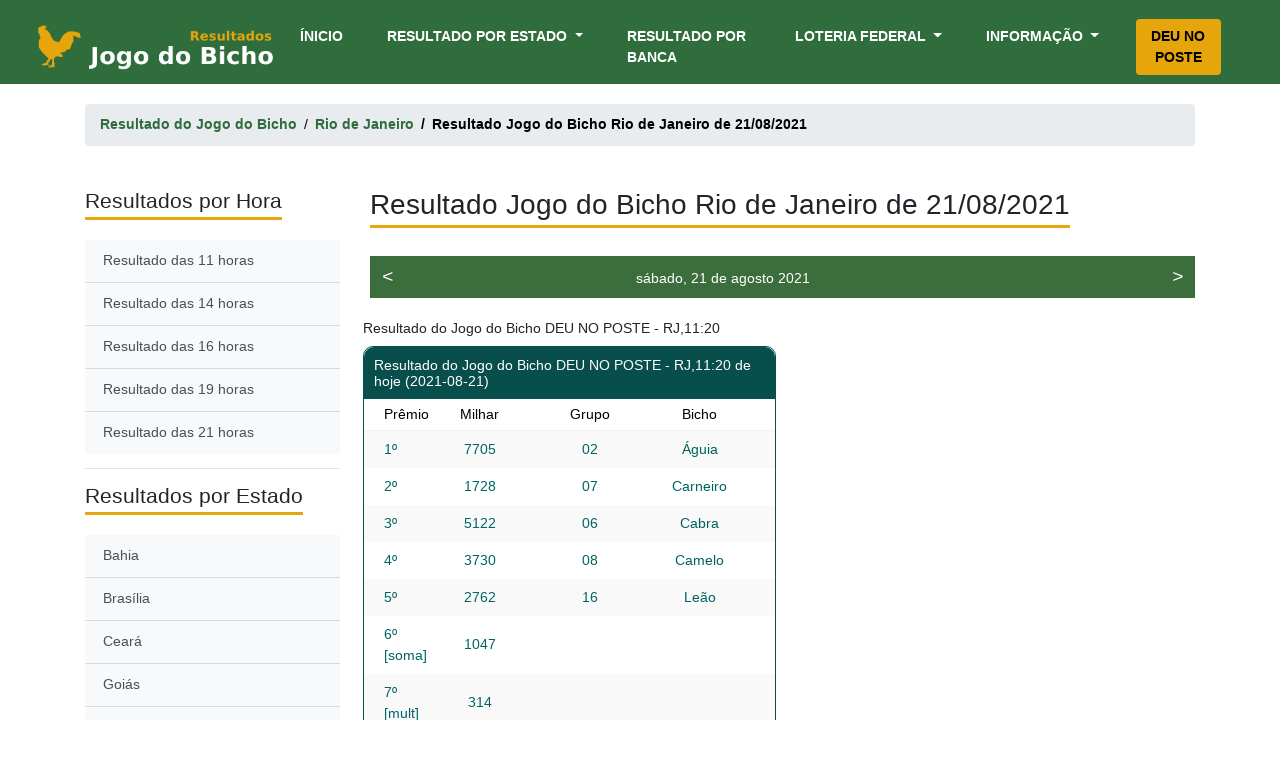

--- FILE ---
content_type: text/html; charset=UTF-8
request_url: https://resultadojogobicho.com/RJ/dia/2021-08-21/11-horas
body_size: 7099
content:
<!DOCTYPE html>
<html lang="pt-BR" prefix="og: http://ogp.me/ns#">
<head>


<link rel="dns-prefetch" href="https://www.googletagmanager.com/">

    <!-- Global site tag (gtag.js) - Google Analytics-->
  <script async src="https://www.googletagmanager.com/gtag/js?id=G-LVE5XKLE3X"></script>
    <script>
        window.dataLayer = window.dataLayer || [];
        function gtag(){dataLayer.push(arguments);}
        gtag('js', new Date());

        gtag('config', 'G-LVE5XKLE3X');
    </script>

    <!--
<script rel="dns-prefetch" defer src="https://use.fontawesome.com/e952c82967.js"></script>
-->


    <meta charset="UTF-8">
    <meta name="viewport" content="width=device-width, initial-scale=1">
<link rel="alternate" type="application/atom+xml" title="News" href="https://resultadojogobicho.com/feed">
    <title>Resultado Jogo do Bicho Rio de Janeiro do dia 2021-08-21</title>


  
    <!--<link rel="canonical" href="https://resultadojogobicho.com/RJ/dia/2021-08-21/11-horas" />-->

    
<link rel="canonical" href="https://resultadojogobicho.com/RJ/dia/2021-08-21/11-horas" />

    <meta name="description" content="Resultado Jogo do Bicho Rio de Janeiro do dia 21/08/2021. Resultados do jogo do bicho actualizada"/>


    <meta http-equiv="cache-control" content="max-age=0" />
    <meta http-equiv="cache-control" content="no-cache" />
    <meta http-equiv="pragma" content="no-cache" />


    <!-- Open Graph -->
    <meta property="og:locale" content="pt_BR">
    <meta property="og:type" content="website">

    <meta property="og:title" content="Resultado Jogo do Bicho Rio de Janeiro do dia 21/08/2021 - Resultado Jogo do Bicho">
    <meta property="og:description" content="Resultado Jogo do Bicho Rio de Janeiro do dia 21/08/2021. Resultados do jogo do bicho actualizada">


    <meta property="og:url" content="https://resultadojogobicho.com/RJ/dia/2021-08-21/11-horas">
    <meta property="og:site_name" content="Resultado Jogo do Bicho">
    <meta property="fb:app_id" content="138476201413274">
    <meta property="og:image" content="https://resultadojogobicho.com/images/bicho_logo.png">
    <meta property="og:image:secure_url" content="https://resultadojogobicho.com/images/bicho_logo.png">
    <meta property="og:image:width" content="200">
    <meta property="og:image:height" content="200">
    <meta property="og:image:alt" content="favicon">
    <meta property="og:image:type" content="image/png">

    <!-- Twitter -->
    <meta name="twitter:card" content="summary_large_image">
    <meta name="twitter:title" content="Resultado Jogo do Bicho Rio de Janeiro do dia 21/08/2021 - Resultado Jogo do Bicho">
    <meta name="twitter:description" content="Resultado Jogo do Bicho Rio de Janeiro do dia 21/08/2021. Resultados do jogo do bicho actualizada">

    <meta name="twitter:image" content="https://resultadojogobicho.com/images/bicho_logo.png">
    <meta name="twitter:site" content="@resultado_bicho">

   

    <!-- Add iOS meta tags and icons -->
    <link rel="apple-touch-icon" sizes="57x57" href="https://resultadojogobicho.com/images/favicons/apple-icon-57x57.png">
    <link rel="apple-touch-icon" sizes="60x60" href="https://resultadojogobicho.com/images/favicons/apple-icon-60x60.png">
    <link rel="apple-touch-icon" sizes="72x72" href="https://resultadojogobicho.com/images/favicons/apple-icon-72x72.png">
    <link rel="apple-touch-icon" sizes="76x76" href="https://resultadojogobicho.com/images/favicons/apple-icon-76x76.png">
    <link rel="apple-touch-icon" sizes="114x114" href="https://resultadojogobicho.com/images/favicons/apple-icon-114x114.png">
    <link rel="apple-touch-icon" sizes="120x120" href="https://resultadojogobicho.com/images/favicons/apple-icon-120x120.png">
    <link rel="apple-touch-icon" sizes="144x144" href="https://resultadojogobicho.com/images/favicons/apple-icon-144x144.png">
    <link rel="apple-touch-icon" sizes="152x152" href="https://resultadojogobicho.com/images/favicons/apple-icon-152x152.png">
    <link rel="apple-touch-icon" sizes="180x180" href="https://resultadojogobicho.com/images/favicons/apple-icon-180x180.png">
    <link rel="icon" type="image/png" sizes="192x192"  href="https://resultadojogobicho.com/images/favicons/android-icon-192x192.png">
    <link rel="icon" type="image/png" sizes="32x32" href="https://resultadojogobicho.com/images/favicons/favicon-32x32.png">
    <link rel="icon" type="image/png" sizes="96x96" href="https://resultadojogobicho.com/images/favicons/favicon-96x96.png">
    <link rel="icon" type="image/png" sizes="16x16" href="https://resultadojogobicho.com/images/favicons/favicon-16x16.png">

    <meta name="msapplication-TileColor" content="#ffffff">
    <meta name="msapplication-TileImage" content="https://resultadojogobicho.com/images/favicons/ms-icon-144x144.png">
    <meta name="theme-color" content="#ffffff">
<link rel="manifest" href="/manifest.webmanifest">

    <link media="all" href="/css/app.css?id=c5cf0d11129fcfe69777?v=2" rel="stylesheet">

        <style>
        .table-contents{
            border: 1px solid #aaa;
            padding: 10px;
            background: #edf6ff;
            margin-bottom: 2rem;
        }

        .list-group-item>img {

            height: 50px;
        }


        .grade-extracao h3 {
            font-size: 1.1rem !important;
            padding-top: 11px;
            color: #333;
        }
        .grade-extracao p{
            margin-bottom: 0rem !important;
            color:black;
        }
        @media (max-width: 900px) 
 {
        .desktopimage {
        display: none;
      }

      .mobileimage {
        display: block !important;
      }
   
}
.mobileimage {
                display: none;}
    </style>

   
    </style>



</head>

<body itemscope itemtype="http://schema.org/WebPage">
<style>
.img-fluid.mobile {
  display: none;
}

@media  only screen and (max-device-width: 480px) {
  .img-fluid {
    display: none;
  }
  .img-fluid.mobile {
    display: block;
  }
}
    </style>
<!-- 
<div class="">
    <a href="https://megabicho.com" target="_blank">
    <img src="/images/Pushdown_desktop_mega.jpg" class="img-fluid careerpage">
</a>
<a href="https://megabicho.com" target="_blank">
    <img src="/images/Pushdown_mobile_mega.jpg" class="img-fluid careerpage mobile">
    </a>
</div>
 -->
  <!--   <div data-banner-slot data-device="mobile" data-size="mobile"></div>-->
<div class="clever-core-ads" ></div>





<div class="site ">

    <header class="container-fluid" itemscope="itemscope" itemtype="http://schema.org/WPHeader">


    <nav class="navbar navbar-expand-lg navbar-light " itemscope="itemscope" itemtype="http://schema.org/SiteNavigationElement">
        <a class="navbar-brand" href="https://resultadojogobicho.com"><img alt="Resultado Jogo do Bicho" width="250" height="51" title="Resultado Jogo do Bicho" src="/images/logo.png"></a>


        <button class="navbar-toggler" type="button" data-toggle="collapse" data-target="#navbarNavDropdown" aria-controls="navbarNavDropdown" aria-expanded="false" aria-label="Toggle navigation">
            <span class="navbar-toggler-icon"></span>
        </button>
        <div class="collapse navbar-collapse" id="navbarNavDropdown">
            <ul class="navbar-nav ml-auto">
                <li class="nav-item active">
                    <a class="nav-link" href="https://resultadojogobicho.com">Ínicio <span class="sr-only">(current)</span></a>
                </li>
                <li class="nav-item dropdown">
                    <a class="nav-link dropdown-toggle" href="#" id="navbarDropdownMenuLink_result" data-toggle="dropdown" aria-haspopup="true" aria-expanded="false">
                        Resultado por Estado
                    </a>
                    <div class="dropdown-menu" aria-labelledby="navbarDropdownMenuLink_result">
                        <a class="dropdown-item" href="https://resultadojogobicho.com/BA" itemprop="url">Bahia</a>
                        <a class="dropdown-item" href="https://resultadojogobicho.com/DF" itemprop="url">Brasília</a>
                        <a class="dropdown-item" href="https://resultadojogobicho.com/CE" itemprop="url">Ceará</a>
                        <a class="dropdown-item" href="https://resultadojogobicho.com/GO" itemprop="url">Goiás</a>
                        <a class="dropdown-item" href="https://resultadojogobicho.com/MG" itemprop="url">Minas Gerais</a>
                        <a class="dropdown-item" href="https://resultadojogobicho.com/PB" itemprop="url">Paraíba</a>
                        <a class="dropdown-item" href="https://resultadojogobicho.com/PR" itemprop="url">Paraná</a>
                        <a class="dropdown-item" href="https://resultadojogobicho.com/PE" itemprop="url">Pernambuco</a>
                        <a class="dropdown-item" href="https://resultadojogobicho.com/RJ" itemprop="url">Rio de Janeiro</a>
                        <a class="dropdown-item" href="https://resultadojogobicho.com/RN" itemprop="url">Rio Grande do Norte</a>
                        <a class="dropdown-item" href="https://resultadojogobicho.com/RS" itemprop="url">Rio Grande do Sul</a>
                        <a class="dropdown-item" href="https://resultadojogobicho.com/SP" itemprop="url">São Paulo</a>
                        <a class="dropdown-item" href="https://resultadojogobicho.com/SE" itemprop="url">Sergipe</a>
                    </div>
                </li>
                <li class="nav-item">
                    <a class="nav-link" href="https://resultadojogobicho.com/resultados-por-banca" itemprop="url">Resultado por Banca</a>
                </li>
                <li class="nav-item dropdown">
                    <a class="nav-link dropdown-toggle" href="#" id="navbarDropdownMenuLink_fed" data-toggle="dropdown" aria-haspopup="true" aria-expanded="false">
                        Loteria Federal
                    </a>
                    <div class="dropdown-menu " aria-labelledby="navbarDropdownMenuLink_fed">
                        <a class="dropdown-item" href="https://resultadojogobicho.com/resultados-da-federal" itemprop="url">Resultado Federal</a>


                    </div>
                </li>

             

                <li class="nav-item dropdown">
                    <a class="nav-link dropdown-toggle" style="margin-right: 0" href="#" id="navbarDropdownMenuLink_info" data-toggle="dropdown" aria-haspopup="true" aria-expanded="false">
                        Informação
                    </a>
                    <div class="dropdown-menu dropdown-menu-right" aria-labelledby="navbarDropdownMenuLink_info">
                        <a class="dropdown-item" href="https://resultadojogobicho.com/bichos" itemprop="url">Grupo dos Bichos</a>
                        <a class="dropdown-item" href="https://resultadojogobicho.com/horarios" itemprop="url">Horários dos Sorteios</a>
                        <a class="dropdown-item" href="https://resultadojogobicho.com/como-jogar-no-jogo-do-bicho" itemprop="url">Como jogar?</a>
                        
                     


                    </div>
                </li>

                <li class="nav-item"  style="margin-left: 30px;">
                    <a class="nav-link " style="color:black;    background: #e6a60b;
    /*padding: 10px 15px !important;*/
    border-radius: 4px;
    transition: .5s ease;
    text-align: center;
    justify-content: center;" href="https://resultadojogobicho.com/deu-no-poste" itemprop="url" >Deu no Poste</a>
                </li>

            </ul>
        </div>
    </nav>


</header>


    <main>

    
    <div class="container">
        <nav aria-label="breadcrumb">
            <ol class="breadcrumb" itemscope itemtype="http://schema.org/BreadcrumbList">
                <li class="breadcrumb-item" itemprop="itemListElement" itemscope
                    itemtype="http://schema.org/ListItem">
                    <a href="https://resultadojogobicho.com" itemprop="item"><span itemprop="name">Resultado do Jogo do Bicho</span></a>
                    <meta itemprop="position" content="1" />
                </li>
                <li class="breadcrumb-item" itemprop="itemListElement" itemscope
                    itemtype="http://schema.org/ListItem">
                    <a href="https://resultadojogobicho.com/RJ/dia/2021-08-21/11-horas" itemprop="item"><span itemprop="name">Rio de Janeiro</span></a>
                    <meta itemprop="position" content="2" />
                </li>
                <li class="breadcrumb-item active" aria-current="page" itemscope
                    itemtype="http://schema.org/ListItem"><span itemprop="name">Resultado Jogo do Bicho Rio de Janeiro de 21/08/2021</span>
                    <meta itemprop="position" content="3" /></li>
                    
            </ol>
        </nav>
    </div>



    <section class="mt-5 results-details">

        <div class="container">
            <div class="row">
                <div class="col-xl-3 col-lg-3 left-sidebar">
                                        <div class="" id="sidebar-wrapper">
                        <div class="sidebar-heading mb-expand"><h2><span>Resultados por Hora</span></h2> </div>
                        <div class="list-group list-group-flush">
                                                                                            <a href="https://resultadojogobicho.com/RJ/dia/2021-08-21/11-horas" title="Resultado das 11 horas" class="list-group-item list-group-item-action bg-light">Resultado das 11 horas</a>
                                                                                            <a href="https://resultadojogobicho.com/RJ/dia/2021-08-21/14-horas" title="Resultado das 14 horas" class="list-group-item list-group-item-action bg-light">Resultado das 14 horas</a>
                                                                                            <a href="https://resultadojogobicho.com/RJ/dia/2021-08-21/16-horas" title="Resultado das 16 horas" class="list-group-item list-group-item-action bg-light">Resultado das 16 horas</a>
                                                                                            <a href="https://resultadojogobicho.com/RJ/dia/2021-08-21/19-horas" title="Resultado das 19 horas" class="list-group-item list-group-item-action bg-light">Resultado das 19 horas</a>
                                                                                            <a href="https://resultadojogobicho.com/RJ/dia/2021-08-21/21-horas" title="Resultado das 21 horas" class="list-group-item list-group-item-action bg-light">Resultado das 21 horas</a>
                                                    </div>
                    </div>
                    <hr>
                    

                    <div class="" id="sidebar-wrapper">
                        <div class="sidebar-heading mb-expand"><h2><span>Resultados por Estado</span></h2> </div>
                        <div class="list-group list-group-flush">
                            <a class="list-group-item list-group-item-action bg-light" href="https://resultadojogobicho.com/BA">Bahia</a>
<a class="list-group-item list-group-item-action bg-light" href="https://resultadojogobicho.com/DF">Brasília</a>
<a class="list-group-item list-group-item-action bg-light" href="https://resultadojogobicho.com/CE">Ceará</a>
<a class="list-group-item list-group-item-action bg-light" href="https://resultadojogobicho.com/GO">Goiás</a>
<a class="list-group-item list-group-item-action bg-light" href="https://resultadojogobicho.com/MG">Minas Gerais</a>
<a class="list-group-item list-group-item-action bg-light" href="https://resultadojogobicho.com/PB">Paraíba</a>
<a class="list-group-item list-group-item-action bg-light" href="https://resultadojogobicho.com/PR">Paraná</a>
<a class="list-group-item list-group-item-action bg-light" href="https://resultadojogobicho.com/PE">Pernambuco</a>
<a class="list-group-item list-group-item-action bg-light" href="https://resultadojogobicho.com/RJ">Rio de Janeiro</a>
<a class="list-group-item list-group-item-action bg-light" href="https://resultadojogobicho.com/RN">Rio Grande do Norte</a>
<a class="list-group-item list-group-item-action bg-light" href="https://resultadojogobicho.com/RS">Rio Grande do Sul</a>
<a class="list-group-item list-group-item-action bg-light" href="https://resultadojogobicho.com/SP">São Paulo</a>
<a class="list-group-item list-group-item-action bg-light" href="https://resultadojogobicho.com/SE">Sergipe</a>
                        </div>
                    </div>






                </div>

                <div class="col-xl-9 col-lg-9">
                    <h1><span>Resultado Jogo do Bicho Rio de Janeiro de 21/08/2021</span></h1>


                    <div class="row borderless-content places">
                        <style>

    span.pull-left a, span.pull-right a {
        color: white;
        font-size: 19px;
    }

    .main-box.back-forward-div {
        background: #3c6d3d;
        color: white;
        padding: 0px 9px 0 9px;
        height:42px;
    }
    i.fa.fa-arrow-left {
    width: 16.3px;
    height: 21px;
}

</style>

   <div class="col-12 mb-2">
   <!-- <a href="https://megabicho.com" target="_blank">
    <img src="/images/Pushdown_desktop_mega.jpg" class="img-fluid careerpage">
</a>-->
<a rel="sponsored" href="https://megabicho.com/?ref=resultadojogobicho.com&page=RJ" target="_blank">
    <img src="/images/mobile_push.webp" class="img-fluid careerpage mobile">
    </a>
</div>

<div class="col col-md-12">
    <div class="main-box back-forward-div" style="line-height:42px; ">

        <span class="pull-left"><a style="padding:3px" data-toggle="tooltip" data-placement="top" data-html="true" title="Resultado do jogo do bicho do dia 21/08/2021" href="https://resultadojogobicho.com/RJ/dia/2021-08-20" title=""><i class="fa fa-arrow-left"><</i></a></span>

                    <span class="pull-right" style="float:right"><a style="padding:3px" data-toggle="tooltip" data-placement="top" data-html="true" title="Resultado do jogo do bicho do dia 21/08/2021" href="https://resultadojogobicho.com/RJ/dia/2021-08-22" title=""><i class="fa fa-arrow-right">></i></a></span>
                <div class="text-center" style="display:inline-block;width:80%">sábado, 21 de agosto 2021</div>
            </div>
</div>



                        
                            <style>
    div.addthis_inline_share_toolbox {
        text-align: center;
        padding: 10px 15px 5px 15px;
        background: #254f4d;
    }
    .at4-follow-inner {
        display: none;
    }

    button.update_results {
        background: #545454;
        color: white;
        padding: 5px;
        border-radius: 5px;
        margin-bottom: 10px;
        border:none;
    }
</style>
<!-- Go to www.addthis.com/dashboard to customize your tools
<script type="text/javascript" src="//s7.addthis.com/js/300/addthis_widget.js#pubid=ra-5bede24fbc40a527"></script> -->



<div class="col-sm-12 col-md-6 col-lg-6 result-column mt-4">
    <h3 class="g"><!--Resultado do Jogo do Bicho 10h - BA--> Resultado do Jogo do Bicho DEU NO POSTE - RJ,11:20 </h3>
    <div class="results-summary-container results-complete-table">
        <div class="details results-summary">
            <div class="rs-title" style="background-color: #084e4d;">
                <div class="">
                    <h3><!--Resultado de Hoje
                        <small>(20/10/2020)--> Resultado do Jogo do Bicho DEU NO POSTE - RJ,11:20  de hoje (2021-08-21)</small>
                    </h3>
                </div>
            </div>
            <div class="rs-head">
                <div class="rs-posicao">
                    <span>Prêmio</span>
                </div>
                <div class="rs-numero">
                    <span>Milhar</span>
                </div>
                <div class="rs-grupo">
                    <span>Grupo</span>
                </div>
                <div class="rs-animal">
                    <span>Bicho</span>
                </div>
            </div>

            <div class="rs-body">

                                <div class="rs-row-container" data-terms="">

                                                                <div class="rs-row ">
                        <div class="rs-posicao" data-title="Posição">
                            <span>1º</span>
                        </div>
                        <div class="rs-numero" data-title="Número">
                            <span>7705</span>
                        </div>
                        <div class="rs-grupo" data-title="Grupo">
                            <span>02 </span>
                        </div>
                        <div class="rs-animal" data-title="Animal">
                            Águia
                        </div>
                    </div>
                                            <div class="rs-row ">
                        <div class="rs-posicao" data-title="Posição">
                            <span>2º</span>
                        </div>
                        <div class="rs-numero" data-title="Número">
                            <span>1728</span>
                        </div>
                        <div class="rs-grupo" data-title="Grupo">
                            <span>07 </span>
                        </div>
                        <div class="rs-animal" data-title="Animal">
                            Carneiro
                        </div>
                    </div>
                                            <div class="rs-row ">
                        <div class="rs-posicao" data-title="Posição">
                            <span>3º</span>
                        </div>
                        <div class="rs-numero" data-title="Número">
                            <span>5122</span>
                        </div>
                        <div class="rs-grupo" data-title="Grupo">
                            <span>06 </span>
                        </div>
                        <div class="rs-animal" data-title="Animal">
                            Cabra
                        </div>
                    </div>
                                            <div class="rs-row ">
                        <div class="rs-posicao" data-title="Posição">
                            <span>4º</span>
                        </div>
                        <div class="rs-numero" data-title="Número">
                            <span>3730</span>
                        </div>
                        <div class="rs-grupo" data-title="Grupo">
                            <span>08 </span>
                        </div>
                        <div class="rs-animal" data-title="Animal">
                            Camelo
                        </div>
                    </div>
                                            <div class="rs-row ">
                        <div class="rs-posicao" data-title="Posição">
                            <span>5º</span>
                        </div>
                        <div class="rs-numero" data-title="Número">
                            <span>2762</span>
                        </div>
                        <div class="rs-grupo" data-title="Grupo">
                            <span>16 </span>
                        </div>
                        <div class="rs-animal" data-title="Animal">
                            Leão
                        </div>
                    </div>
                                            <div class="rs-row ">
                        <div class="rs-posicao" data-title="Posição">
                            <span>6º [soma]</span>
                        </div>
                        <div class="rs-numero" data-title="Número">
                            <span>1047</span>
                        </div>
                        <div class="rs-grupo" data-title="Grupo">
                            <span> </span>
                        </div>
                        <div class="rs-animal" data-title="Animal">
                            
                        </div>
                    </div>
                                            <div class="rs-row ">
                        <div class="rs-posicao" data-title="Posição">
                            <span>7º [mult]</span>
                        </div>
                        <div class="rs-numero" data-title="Número">
                            <span>314</span>
                        </div>
                        <div class="rs-grupo" data-title="Grupo">
                            <span> </span>
                        </div>
                        <div class="rs-animal" data-title="Animal">
                            
                        </div>
                    </div>
                                            
                </div>

                
                    <!-- Go to www.addthis.com/dashboard to customize your tools 
                    <div class="addthis_inline_share_toolbox"></div>-->
<style>

.fluid {
  display: flex;
}
.fluid a {
  flex-grow: 1;
  margin-right: 0.25rem;
}
.fluid a:last-child {
  margin-right: 0rem;
}
.btn-social,
.btn-social:visited,
.btn-social:focus,
.btn-social:hover,
.btn-social:active {
  color: #ffffff !important;
  text-decoration: none;
  transition: opacity .15s ease-in-out;
}
.btn-social:hover,
.btn-social:active {
 opacity: .75 !important;

}
.btn-fb {
  background-color: #3b5998;
    color: white;
}
.btn-tw {
  background-color: #1da1f2;
    color: white;
}
.btn-in {
  background-color: #0077b5;
    color: white;
}
.btn-gp {
  background-color: #db4437;
}
.btn-rd {
  background-color: #ff4500;
}
.btn-hn {
  background-color: #ff4000;
}
.btn-wu{
    background-color:rgb(77, 194, 71);
      color: white;
}
.btn-tg{
    background-color:rgb(0, 136, 204);
    color: white;
}

.fluid.soci{
        text-align: center;
    padding: 10px 15px 5px 15px;
    background: #254f4d;
}


</style>




 <div class="fluid soci">
    <a rel=”nofollow” class="btn btn-sm btn-social btn-fb" href="https://www.facebook.com/sharer/sharer.php?u=https://resultadojogobicho.com/RJ/dia/2021-08-21/11-horas" target="_blank" title="Share this post on Facebook">
        <i class="fa fa-facebook"></i> Facebook
    </a>
      <a rel=”nofollow” class="btn btn-sm btn-social btn-tw" href="https://twitter.com/intent/tweet?text=Resultado do Jogo do Bicho&amp;url=https://resultadojogobicho.com/RJ/dia/2021-08-21/11-horas" target="_blank" title="Share this post on Twitter">
        <i class="fa fa-twitter"></i> Twitter
    </a>
    <a rel=”nofollow” class="btn btn-sm btn-social btn-wu" href="whatsapp://send?text=https://resultadojogobicho.com/RJ/dia/2021-08-21/11-horas" data-action="share/whatsapp/share"  target="_blank" title="Partilhe no WhatsApp">
      <i class="fa fa-whatsapp" data-fa-transform="grow-2"></i> WhatsApp
    </a>
    <a rel=”nofollow” class="btn btn-sm btn-social btn-tg" href="tg://msg?text=https://resultadojogobicho.com/RJ/dia/2021-08-21/11-horas" target="_blank" title="Share this post on Google Plus">
      <i class="fa fa-telegram" data-fa-transform="grow-2"></i> Telegram
    </a>
 
  
  </div>
                    <div class="rs-row-container" data-terms=""></div>

                                </div>

           

        </div>


    </div>
     
</div>
          
                                    
                    </div>

                    <div class="row mt-3">
    <div class="col">

        <h2><span>Já viu nossos palpites do dia?</span></h2>
        <!--<a style="color:#2f6d3d;text-decoration: underline" href="" target="_blank" class="default">Clique e Veja os <b>Palpites do dia</b> do Jogo do Bicho.</a>-->


        <h4 class=""><strong>Gerador de Palpites Aleatórios</strong></h4>
        <p>Esta ferramenta é um gerador de números aleatórios, portanto não há garantias de acerto.</p>

        <form>
            <div class="col-xs-12 form-group">
                <label for="m">Milhar</label>
                <input id="m" name="m" class="form-control number" type="number" minlength="4" maxlength="4" value="" readonly="">
            </div>


            <div class="col-xs-12 form-group">
                <label for="c">Centena</label>
                <input id="c" name="c" class="form-control number" type="number" minlength="3" maxlength="3" value="" readonly="">
            </div>


            <div class="col-xs-12 form-group">
                <label for="d">Dezena</label>
                <input id="d" name="d" class="form-control number" type="number" minlength="2" maxlength="2" value="" readonly="">
            </div>


            <div class="col-xs-12 form-group">
                <label for="g">Grupo</label>
                <input id="g" name="g" class="form-control number" value="" readonly="">
            </div>


            <div class="col-xs-12 form-group">
                <label for="df">Dezena da Fortuna</label>
                <input id="df" name="df" class="form-control number" value="" readonly="">
            </div>

            <div class="col-xs-12  form-group">
                <button class="btn btn-success btn-lg btn-block btn_generate" style="    background: #e6a610;
    color: white;
    border-color: #e6a610;" type="button">GERAR</button>
            </div>
        </form>
    </div>
</div>




                </div>

            </div>
        </div>

    </section>
    <br>






    

    </main>


    <footer>
    <section id="footer">
        <div class="container">
            <div class="row  text-xs-left text-sm-left text-md-left">
                <div class="col-xs-12 col-sm-4 col-md-4">
                    <h5><span>Jogo do Bicho por Estado</span></h5>
                    <ul class="list-unstyled quick-links">
                        <li><a href="https://resultadojogobicho.com/BA">Jogo do Bicho da Bahia</a></li>
                        <li><a href="https://resultadojogobicho.com/DF">Jogo do Bicho de Brasília (DF)</a></li>
                        <li><a href="https://resultadojogobicho.com/CE">Jogo do Bicho do Ceará</a></li>
                        <li><a href="https://resultadojogobicho.com/GO">Jogo do Bicho de Goiás</a></li>
                        <li><a href="https://resultadojogobicho.com/MG">Jogo do Bicho de Minas Gerais</a></li>
                        <li><a href="https://resultadojogobicho.com/PB">Jogo do Bicho da Paraíba</a></li>
                        <li><a href="https://resultadojogobicho.com/PR">Jogo do Bicho do Paraná</a></li>
                        <li><a href="https://resultadojogobicho.com/PE">Jogo do Bicho de Pernambuco</a></li>
                        <li><a href="https://resultadojogobicho.com/RJ">Jogo do Bicho do Rio de Janeiro</a></li>
                        <li><a href="https://resultadojogobicho.com/RN">Jogo do Bicho do Rio Grande do Norte</a></li>
                        <li><a href="https://resultadojogobicho.com/RS">Jogo do Bicho do Rio Grande do Sul</a></li>
                        <li><a href="https://resultadojogobicho.com/SP">Jogo do Bicho de São Paulo</a></li>
                        <li><a href="https://resultadojogobicho.com/SE">Jogo do Bicho de Sergipe</a></li>


                    </ul>
                </div>
                <div class="col-xs-12 col-sm-4 col-md-4">

                    <h5><span>Deu no Poste</span></h5>
                    <ul class="list-unstyled quick-links">
                        <li><a href="https://resultadojogobicho.com/deu-no-poste">Deu no Poste de Hoje</a></li>
                        <li ><a href="https://resultadojogobicho.com/resultado-do-jogo-do-bicho-de-ontem">Deu no Poste de Ontem</a></li>

                    </ul>
                    <br>

                    <h5><span>Federal Jogo do Bicho</span></h5>
                    <ul class="list-unstyled quick-links">
                        <li><a href="https://resultadojogobicho.com/resultados-da-federal">Loteria da Federal</a></li>
                        <li style="display: none"><a href="">Estatísticas Federal</a></li>

                    </ul>
                    <br>
                    <h5><span>Resultado por Banca</span></h5>
                    <ul class="list-unstyled quick-links">
                        <li><a href="https://resultadojogobicho.com/resultados-por-banca">Lista de Bancas</a></li>

                    </ul>
                </div>
                <div class="col-xs-12 col-sm-4 col-md-4">
                    <h5><span>Palpites e Ferramentas</span></h5>
                    <ul class="list-unstyled quick-links">
                        <li style="color:white">Palpites do Dia (Brevemente)</li>
                    </ul>
<br>
                    <h5><span>Informação</span></h5>
                    <ul class="list-unstyled quick-links">
                        <li><a href="https://resultadojogobicho.com/bichos">Grupo dos Bichos</a></li>
                        <li><a href="https://resultadojogobicho.com/horarios">Horários dos Sorteios</a></li>
                        <li><a href="https://resultadojogobicho.com/puxada-do-jogo-do-bicho">Puxadas do Jogo do Bicho</a></li>
                        
                     
                         <li class="d-none d-sm-block"><a target="_blank" href="https://feeds.feedburner.com/resultadosjogobicho" title="Feed rss">Feed rss</a></li>
                
                       
                         

                    </ul>
                </div>
            </div>
            <div class="row">
                <div class="col-xs-12 col-sm-12 col-md-12 mt-2 mt-sm-5">
                    <ul class="list-unstyled list-inline social text-center">
                        <li class="list-inline-item"><a target="_blank" href="https://www.facebook.com/resultadojogobicho/"><i style="font-size: 19px;" class="fa fa-facebook fa-fw"></i></a></li>
                        <li class="list-inline-item"><a target="_blank" href="https://www.instagram.com/resultadodojogodobicho/"><i style="font-size: 19px;" class="fa fa-instagram fa-fw"></i></a></li>
                        <li class="list-inline-item"><a href="mail:contato@resultadojogobicho.com" target="_blank"><i style="font-size: 19px;" class="fa fa-envelope fa-fw"></i></a></li>
                    </ul>
                </div>
                <hr>
            </div>
            <div class="row">
                <div class="col-xs-12 col-sm-12 col-md-12 mt-2 mt-sm-2 text-center text-white copyright">
                    <p><small>Declaramos que não possuimos nenhum vínculo com quem opera ou promove o Jogo do Bicho. Os resultados do Jogo do Bicho aqui expostos são extraídos de fontes disponíveis nas mídias escritas e faladas, onde são amplamente divulgados. As demais informações como métodos e modalidades foram enviadas pelos próprios usuários e extraídas de sites conhecidos na internet, como por exemplo o How Stuff Works. Ressaltamos ainda que não fazemos apostas do Bicho e nem indicamos onde fazê-las. Nossa única intenção é disponibilizar este espaço para os fãs desse jogo de bicho que há muito tempo faz parte da nossa</small></p>

                    <br>
                    
                    <p class="h6"><a rel="nofollow" class="text-green ml-2" href="https://resultadojogobicho.com/termos-de-uso">Termos de Uso</a> | <a rel="nofollow" class="text-green ml-2" href="https://resultadojogobicho.com/politica-de-privacidade" >Politíca de Privacidade</a> | <a rel="nofollow" class="text-green ml-2" href="https://resultadojogobicho.com/declaracao-de-intencoes-e-praticas">Declaração de Intenções e Práticas</a></p>
                    <br>
                    <p class="h6">© Todos os direitos reservados.<a class="text-green ml-2" href="https://resultadojogobicho.com" target="_blank">Resultados Jogo do Bicho</a></p>
                </div>
                <hr>
            </div>
        </div>
    </section>
 
    
</footer>
    

</div>

<a class="add-button" style="display: block;"><button class="btn btn-outline">Baixar app</button></a>

<script src="/js/app.js?id=ffb387d2f0f40a58d5c9"></script>





    <script>
        $(function () {
            $('[data-toggle="tooltip"]').tooltip();

            $( ".mb-expand" ).click(function() {

                if($('.mb-expand').css('cursor') == 'pointer'){
                    $(this).siblings('.list-group').toggle();
                }

            });
        })


    </script>
<script type="text/javascript">
    $( "#sticky-container-closer" ).click(function() {
  $(".sticky-footer").hide();
});

    $('#close-bn-1').click(function(event) {
    event.preventDefault();
    $('#bn-1').hide();
});

</script>
<!--<script async src="https://cloudinfo.pt/ads/banner.js"></script>-->


<script data-cfasync="false" type="text/javascript" id="clever-core">
    /* <![CDATA[ */
    (function (document, window) {
        var a, c = document.createElement("script"), f = window.frameElement;

        c.id= "CleverCoreLoader76340";
        c.src = "https://scripts.cleverwebserver.com/ae73c1edace2417aa439df1a58081057.js";
        c.async = !0;
        c.type = "text/javascript";
        c.setAttribute("data-target",window.name|| (f && f.getAttribute("id")));
        c.setAttribute("data-callback", "put-your-callback-function-here");
        c.setAttribute("data-callback-url-click", "put-your-click-macro-here");
        c.setAttribute("data-callback-url-view", "put-your-view-macro-here");
        try {
            a = parent.document.getElementsByTagName("script")[0] || document.getElementsByTagName("script")[0];
        } catch (e) {
            a = !1;
        }
        a || (a = document.getElementsByTagName("head")[0] || document.getElementsByTagName("body")[0]);
        a.parentNode.insertBefore(c, a);
    })(document, window);
    /* ]]> */
</script>





 
  
      <!-- <script type="text/javascript" src="https://bo.megabicho.com/scripts/banner.js" async></script>-->

     
</script>

</body>
</html>
